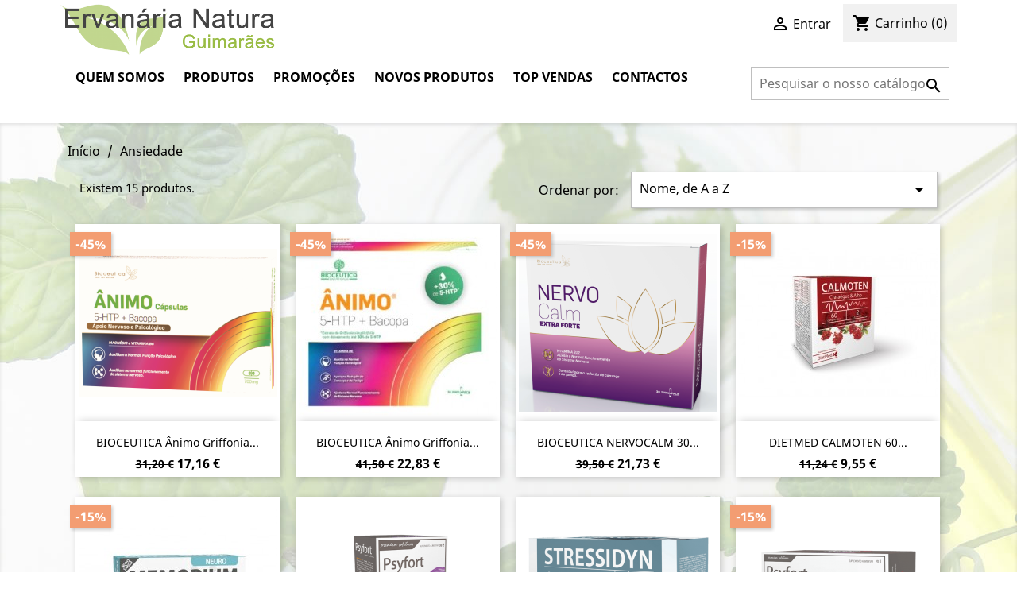

--- FILE ---
content_type: text/html; charset=utf-8
request_url: https://ervanarianatura.pt/loja/index.php?id_category=47&controller=category
body_size: 9412
content:
<!doctype html>
<html lang="pt">

  <head>
    
      
  <meta charset="utf-8">


  <meta http-equiv="x-ua-compatible" content="ie=edge">



  <title>Ansiedade</title>
  <meta name="description" content="">
  <meta name="keywords" content="">
        <link rel="canonical" href="https://ervanarianatura.pt/loja/index.php?id_category=47&amp;controller=category">
    
                  <link rel="alternate" href="https://ervanarianatura.pt/loja/index.php?id_category=47&amp;controller=category" hreflang="pt-pt">
        



  <meta name="viewport" content="width=device-width, initial-scale=1">



  <meta name="facebook-domain-verification" content="57kgs5d5cwa3nil4cznlqthv9jh1t8">



  <link rel="icon" type="image/vnd.microsoft.icon" href="/loja/img/favicon.ico?1533051867">
  <link rel="shortcut icon" type="image/x-icon" href="/loja/img/favicon.ico?1533051867">



    <link rel="stylesheet" href="https://ervanarianatura.pt/loja/themes/classic/assets/css/theme.css" type="text/css" media="all">
  <link rel="stylesheet" href="https://ervanarianatura.pt/loja/modules/blockreassurance/views/dist/front.css" type="text/css" media="all">
  <link rel="stylesheet" href="https://ervanarianatura.pt/loja/modules/ps_socialfollow/views/css/ps_socialfollow.css" type="text/css" media="all">
  <link rel="stylesheet" href="https://ervanarianatura.pt/loja/modules/paypal/views/css/paypal_fo.css" type="text/css" media="all">
  <link rel="stylesheet" href="https://ervanarianatura.pt/loja/modules/ps_facetedsearch/views/dist/front.css" type="text/css" media="all">
  <link rel="stylesheet" href="https://ervanarianatura.pt/loja/modules/ifthenpay/views/css/ifthenpayConfirmPage.css" type="text/css" media="all">
  <link rel="stylesheet" href="https://ervanarianatura.pt/loja/js/jquery/ui/themes/base/minified/jquery-ui.min.css" type="text/css" media="all">
  <link rel="stylesheet" href="https://ervanarianatura.pt/loja/js/jquery/ui/themes/base/minified/jquery.ui.theme.min.css" type="text/css" media="all">
  <link rel="stylesheet" href="https://ervanarianatura.pt/loja/modules/ps_imageslider/css/homeslider.css" type="text/css" media="all">
  <link rel="stylesheet" href="https://ervanarianatura.pt/loja/themes/classic/assets/css/custom.css" type="text/css" media="all">




  

  <script type="text/javascript">
        var prestashop = {"cart":{"products":[],"totals":{"total":{"type":"total","label":"Total","amount":0,"value":"0,00\u00a0\u20ac"},"total_including_tax":{"type":"total","label":"Total (com IVA)","amount":0,"value":"0,00\u00a0\u20ac"},"total_excluding_tax":{"type":"total","label":"Total (sem IVA)","amount":0,"value":"0,00\u00a0\u20ac"}},"subtotals":{"products":{"type":"products","label":"Subtotal","amount":0,"value":"0,00\u00a0\u20ac"},"discounts":null,"shipping":{"type":"shipping","label":"Envio","amount":0,"value":"Gr\u00e1tis"},"tax":{"type":"tax","label":"Impostos inclu\u00eddos","amount":0,"value":"0,00\u00a0\u20ac"}},"products_count":0,"summary_string":"0 artigos","vouchers":{"allowed":0,"added":[]},"discounts":[],"minimalPurchase":0,"minimalPurchaseRequired":""},"currency":{"name":"Euro","iso_code":"EUR","iso_code_num":"978","sign":"\u20ac"},"customer":{"lastname":null,"firstname":null,"email":null,"birthday":null,"newsletter":null,"newsletter_date_add":null,"optin":null,"website":null,"company":null,"siret":null,"ape":null,"is_logged":false,"gender":{"type":null,"name":null},"addresses":[]},"language":{"name":"Portugu\u00eas PT (Portuguese)","iso_code":"pt","locale":"pt-PT","language_code":"pt-pt","is_rtl":"0","date_format_lite":"Y-m-d","date_format_full":"Y-m-d H:i:s","id":2},"page":{"title":"","canonical":"https:\/\/ervanarianatura.pt\/loja\/index.php?id_category=47&controller=category","meta":{"title":"Ansiedade","description":"","keywords":"","robots":"index"},"page_name":"category","body_classes":{"lang-pt":true,"lang-rtl":false,"country-PT":true,"currency-EUR":true,"layout-left-column":true,"page-category":true,"tax-display-enabled":true,"category-id-47":true,"category-Ansiedade":true,"category-id-parent-2":true,"category-depth-level-2":true},"admin_notifications":[]},"shop":{"name":"Enervaria Natura Guimar\u00e3es","logo":"\/loja\/img\/enervaria-natura-logo-1533051867.jpg","stores_icon":"\/loja\/img\/logo_stores.png","favicon":"\/loja\/img\/favicon.ico"},"urls":{"base_url":"https:\/\/ervanarianatura.pt\/loja\/","current_url":"https:\/\/ervanarianatura.pt\/loja\/index.php?id_category=47&controller=category","shop_domain_url":"https:\/\/ervanarianatura.pt","img_ps_url":"https:\/\/ervanarianatura.pt\/loja\/img\/","img_cat_url":"https:\/\/ervanarianatura.pt\/loja\/img\/c\/","img_lang_url":"https:\/\/ervanarianatura.pt\/loja\/img\/l\/","img_prod_url":"https:\/\/ervanarianatura.pt\/loja\/img\/p\/","img_manu_url":"https:\/\/ervanarianatura.pt\/loja\/img\/m\/","img_sup_url":"https:\/\/ervanarianatura.pt\/loja\/img\/su\/","img_ship_url":"https:\/\/ervanarianatura.pt\/loja\/img\/s\/","img_store_url":"https:\/\/ervanarianatura.pt\/loja\/img\/st\/","img_col_url":"https:\/\/ervanarianatura.pt\/loja\/img\/co\/","img_url":"https:\/\/ervanarianatura.pt\/loja\/themes\/classic\/assets\/img\/","css_url":"https:\/\/ervanarianatura.pt\/loja\/themes\/classic\/assets\/css\/","js_url":"https:\/\/ervanarianatura.pt\/loja\/themes\/classic\/assets\/js\/","pic_url":"https:\/\/ervanarianatura.pt\/loja\/upload\/","pages":{"address":"https:\/\/ervanarianatura.pt\/loja\/index.php?controller=address","addresses":"https:\/\/ervanarianatura.pt\/loja\/index.php?controller=addresses","authentication":"https:\/\/ervanarianatura.pt\/loja\/index.php?controller=authentication","cart":"https:\/\/ervanarianatura.pt\/loja\/index.php?controller=cart","category":"https:\/\/ervanarianatura.pt\/loja\/index.php?controller=category","cms":"https:\/\/ervanarianatura.pt\/loja\/index.php?controller=cms","contact":"https:\/\/ervanarianatura.pt\/loja\/index.php?controller=contact","discount":"https:\/\/ervanarianatura.pt\/loja\/index.php?controller=discount","guest_tracking":"https:\/\/ervanarianatura.pt\/loja\/index.php?controller=guest-tracking","history":"https:\/\/ervanarianatura.pt\/loja\/index.php?controller=history","identity":"https:\/\/ervanarianatura.pt\/loja\/index.php?controller=identity","index":"https:\/\/ervanarianatura.pt\/loja\/index.php","my_account":"https:\/\/ervanarianatura.pt\/loja\/index.php?controller=my-account","order_confirmation":"https:\/\/ervanarianatura.pt\/loja\/index.php?controller=order-confirmation","order_detail":"https:\/\/ervanarianatura.pt\/loja\/index.php?controller=order-detail","order_follow":"https:\/\/ervanarianatura.pt\/loja\/index.php?controller=order-follow","order":"https:\/\/ervanarianatura.pt\/loja\/index.php?controller=order","order_return":"https:\/\/ervanarianatura.pt\/loja\/index.php?controller=order-return","order_slip":"https:\/\/ervanarianatura.pt\/loja\/index.php?controller=order-slip","pagenotfound":"https:\/\/ervanarianatura.pt\/loja\/index.php?controller=pagenotfound","password":"https:\/\/ervanarianatura.pt\/loja\/index.php?controller=password","pdf_invoice":"https:\/\/ervanarianatura.pt\/loja\/index.php?controller=pdf-invoice","pdf_order_return":"https:\/\/ervanarianatura.pt\/loja\/index.php?controller=pdf-order-return","pdf_order_slip":"https:\/\/ervanarianatura.pt\/loja\/index.php?controller=pdf-order-slip","prices_drop":"https:\/\/ervanarianatura.pt\/loja\/index.php?controller=prices-drop","product":"https:\/\/ervanarianatura.pt\/loja\/index.php?controller=product","search":"https:\/\/ervanarianatura.pt\/loja\/index.php?controller=search","sitemap":"https:\/\/ervanarianatura.pt\/loja\/index.php?controller=sitemap","stores":"https:\/\/ervanarianatura.pt\/loja\/index.php?controller=stores","supplier":"https:\/\/ervanarianatura.pt\/loja\/index.php?controller=supplier","register":"https:\/\/ervanarianatura.pt\/loja\/index.php?controller=authentication&create_account=1","order_login":"https:\/\/ervanarianatura.pt\/loja\/index.php?controller=order&login=1"},"alternative_langs":{"pt-pt":"https:\/\/ervanarianatura.pt\/loja\/index.php?id_category=47&controller=category"},"theme_assets":"\/loja\/themes\/classic\/assets\/","actions":{"logout":"https:\/\/ervanarianatura.pt\/loja\/index.php?mylogout="},"no_picture_image":{"bySize":{"small_default":{"url":"https:\/\/ervanarianatura.pt\/loja\/img\/p\/pt-default-small_default.jpg","width":98,"height":98},"cart_default":{"url":"https:\/\/ervanarianatura.pt\/loja\/img\/p\/pt-default-cart_default.jpg","width":125,"height":125},"home_default":{"url":"https:\/\/ervanarianatura.pt\/loja\/img\/p\/pt-default-home_default.jpg","width":250,"height":250},"medium_default":{"url":"https:\/\/ervanarianatura.pt\/loja\/img\/p\/pt-default-medium_default.jpg","width":452,"height":452},"large_default":{"url":"https:\/\/ervanarianatura.pt\/loja\/img\/p\/pt-default-large_default.jpg","width":800,"height":800}},"small":{"url":"https:\/\/ervanarianatura.pt\/loja\/img\/p\/pt-default-small_default.jpg","width":98,"height":98},"medium":{"url":"https:\/\/ervanarianatura.pt\/loja\/img\/p\/pt-default-home_default.jpg","width":250,"height":250},"large":{"url":"https:\/\/ervanarianatura.pt\/loja\/img\/p\/pt-default-large_default.jpg","width":800,"height":800},"legend":""}},"configuration":{"display_taxes_label":true,"is_catalog":false,"show_prices":true,"opt_in":{"partner":true},"quantity_discount":{"type":"discount","label":"Desconto"},"voucher_enabled":0,"return_enabled":0},"field_required":[],"breadcrumb":{"links":[{"title":"In\u00edcio","url":"https:\/\/ervanarianatura.pt\/loja\/index.php"},{"title":"Ansiedade","url":"https:\/\/ervanarianatura.pt\/loja\/index.php?id_category=47&controller=category"}],"count":2},"link":{"protocol_link":"https:\/\/","protocol_content":"https:\/\/"},"time":1768764122,"static_token":"5bb3a01bde565eab775bbe29bfed91ad","token":"3d434e091dd9720c9f0eb40270805fd4"};
        var psr_icon_color = "#F19D76";
      </script>



  




    
  </head>

  <body id="category" class="lang-pt country-pt currency-eur layout-left-column page-category tax-display-enabled category-id-47 category-ansiedade category-id-parent-2 category-depth-level-2">

    
      
    

    <main>
      
              

      <header id="header">
        
          
  <div class="header-banner">
    
  </div>



  <nav class="header-nav">
    <div class="container">
      <div class="row">
        <div class="hidden-sm-down">
          <div class="col-md-3 col-xs-12" style="padding:5px;">
                            <a href="https://ervanarianatura.pt/loja/">
                  <img class="logo img-responsive" src="/loja/img/enervaria-natura-logo-1533051867.jpg" alt="Enervaria Natura Guimarães">
                </a>
                      </div> 
          <div class="col-md-9 right-nav" style="padding:5px;">
              <div id="_desktop_user_info">
  <div class="user-info">
          <a
        href="https://ervanarianatura.pt/loja/index.php?controller=my-account"
        title="Inicie sessão na sua conta de cliente"
        rel="nofollow"
      >
        <i class="material-icons">&#xE7FF;</i>
        <span class="hidden-sm-down">Entrar</span>
      </a>
      </div>
</div>
<div id="_desktop_cart">
  <div class="blockcart cart-preview inactive" data-refresh-url="//ervanarianatura.pt/loja/index.php?fc=module&amp;module=ps_shoppingcart&amp;controller=ajax">
    <div class="header">
              <i class="material-icons shopping-cart">shopping_cart</i>
        <span class="hidden-sm-down">Carrinho</span>
        <span class="cart-products-count">(0)</span>
          </div>
  </div>
</div>

          </div>
        </div>
        <div class="hidden-md-up text-sm-center mobile">
          <div class="float-xs-left" id="menu-icon">
            <i class="material-icons d-inline">&#xE5D2;</i>
          </div> 
          <div class="float-xs-right" id="_mobile_cart"></div>
          <div class="float-xs-right" id="_mobile_user_info"></div>
          <div class="top-logo" id="_mobile_logo"></div>
          <div class="clearfix"></div>
        </div>
      </div>
    </div>
  </nav>



  <div class="header-top">
    <div class="container">
       <div class="row">
        <!--<div class="col-md-2 hidden-sm-down" id="_desktop_logo">
        </div> -->
        <div class="col-md-12 col-sm-12 position-static">
          

<div class="menu js-top-menu position-static hidden-sm-down" id="_desktop_top_menu">
    
          <ul class="top-menu" id="top-menu" data-depth="0">
                    <li class="cms-page" id="cms-page-4">
                          <a
                class="dropdown-item"
                href="https://ervanarianatura.pt/loja/index.php?id_cms=4&amp;controller=cms" data-depth="0"
                              >
                                Quem Somos
              </a>
                          </li>
                    <li class="category" id="category-2">
                          <a
                class="dropdown-item"
                href="https://ervanarianatura.pt/loja/index.php" data-depth="0"
                              >
                                                                      <span class="float-xs-right hidden-md-up">
                    <span data-target="#top_sub_menu_71422" data-toggle="collapse" class="navbar-toggler collapse-icons">
                      <i class="material-icons add">&#xE313;</i>
                      <i class="material-icons remove">&#xE316;</i>
                    </span>
                  </span>
                                Produtos
              </a>
                            <div  class="popover sub-menu js-sub-menu collapse" id="top_sub_menu_71422">
                
          <ul class="top-menu"  data-depth="1">
                    <li class="category" id="category-46">
                          <a
                class="dropdown-item dropdown-submenu"
                href="https://ervanarianatura.pt/loja/index.php?id_category=46&amp;controller=category" data-depth="1"
                              >
                                Ácido Urico
              </a>
                          </li>
                    <li class="category" id="category-10">
                          <a
                class="dropdown-item dropdown-submenu"
                href="https://ervanarianatura.pt/loja/index.php?id_category=10&amp;controller=category" data-depth="1"
                              >
                                Alergias
              </a>
                          </li>
                    <li class="category" id="category-31">
                          <a
                class="dropdown-item dropdown-submenu"
                href="https://ervanarianatura.pt/loja/index.php?id_category=31&amp;controller=category" data-depth="1"
                              >
                                Anemia
              </a>
                          </li>
                    <li class="category current " id="category-47">
                          <a
                class="dropdown-item dropdown-submenu"
                href="https://ervanarianatura.pt/loja/index.php?id_category=47&amp;controller=category" data-depth="1"
                              >
                                Ansiedade
              </a>
                          </li>
                    <li class="category" id="category-21">
                          <a
                class="dropdown-item dropdown-submenu"
                href="https://ervanarianatura.pt/loja/index.php?id_category=21&amp;controller=category" data-depth="1"
                              >
                                Anti-Envelhecimento
              </a>
                          </li>
                    <li class="category" id="category-34">
                          <a
                class="dropdown-item dropdown-submenu"
                href="https://ervanarianatura.pt/loja/index.php?id_category=34&amp;controller=category" data-depth="1"
                              >
                                Cabelo, Pele e Unhas
              </a>
                          </li>
                    <li class="category" id="category-42">
                          <a
                class="dropdown-item dropdown-submenu"
                href="https://ervanarianatura.pt/loja/index.php?id_category=42&amp;controller=category" data-depth="1"
                              >
                                Celulite
              </a>
                          </li>
                    <li class="category" id="category-20">
                          <a
                class="dropdown-item dropdown-submenu"
                href="https://ervanarianatura.pt/loja/index.php?id_category=20&amp;controller=category" data-depth="1"
                              >
                                Colesterol e Triglicéridos
              </a>
                          </li>
                    <li class="category" id="category-43">
                          <a
                class="dropdown-item dropdown-submenu"
                href="https://ervanarianatura.pt/loja/index.php?id_category=43&amp;controller=category" data-depth="1"
                              >
                                Corta Apetite
              </a>
                          </li>
                    <li class="category" id="category-61">
                          <a
                class="dropdown-item dropdown-submenu"
                href="https://ervanarianatura.pt/loja/index.php?id_category=61&amp;controller=category" data-depth="1"
                              >
                                Colorantes Capilares
              </a>
                          </li>
                    <li class="category" id="category-11">
                          <a
                class="dropdown-item dropdown-submenu"
                href="https://ervanarianatura.pt/loja/index.php?id_category=11&amp;controller=category" data-depth="1"
                              >
                                Cosmética
              </a>
                          </li>
                    <li class="category" id="category-40">
                          <a
                class="dropdown-item dropdown-submenu"
                href="https://ervanarianatura.pt/loja/index.php?id_category=40&amp;controller=category" data-depth="1"
                              >
                                Detox
              </a>
                          </li>
                    <li class="category" id="category-12">
                          <a
                class="dropdown-item dropdown-submenu"
                href="https://ervanarianatura.pt/loja/index.php?id_category=12&amp;controller=category" data-depth="1"
                              >
                                Diabetes
              </a>
                          </li>
                    <li class="category" id="category-41">
                          <a
                class="dropdown-item dropdown-submenu"
                href="https://ervanarianatura.pt/loja/index.php?id_category=41&amp;controller=category" data-depth="1"
                              >
                                Drenantes
              </a>
                          </li>
                    <li class="category" id="category-39">
                          <a
                class="dropdown-item dropdown-submenu"
                href="https://ervanarianatura.pt/loja/index.php?id_category=39&amp;controller=category" data-depth="1"
                              >
                                Emagrecimento
              </a>
                          </li>
                    <li class="category" id="category-13">
                          <a
                class="dropdown-item dropdown-submenu"
                href="https://ervanarianatura.pt/loja/index.php?id_category=13&amp;controller=category" data-depth="1"
                              >
                                Figado e Visicula
              </a>
                          </li>
                    <li class="category" id="category-52">
                          <a
                class="dropdown-item dropdown-submenu"
                href="https://ervanarianatura.pt/loja/index.php?id_category=52&amp;controller=category" data-depth="1"
                              >
                                Gel e Pomadas
              </a>
                          </li>
                    <li class="category" id="category-14">
                          <a
                class="dropdown-item dropdown-submenu"
                href="https://ervanarianatura.pt/loja/index.php?id_category=14&amp;controller=category" data-depth="1"
                              >
                                Gripes e constipações
              </a>
                          </li>
                    <li class="category" id="category-27">
                          <a
                class="dropdown-item dropdown-submenu"
                href="https://ervanarianatura.pt/loja/index.php?id_category=27&amp;controller=category" data-depth="1"
                              >
                                Hemorróidas
              </a>
                          </li>
                    <li class="category" id="category-29">
                          <a
                class="dropdown-item dropdown-submenu"
                href="https://ervanarianatura.pt/loja/index.php?id_category=29&amp;controller=category" data-depth="1"
                              >
                                Homem
              </a>
                          </li>
                    <li class="category" id="category-45">
                          <a
                class="dropdown-item dropdown-submenu"
                href="https://ervanarianatura.pt/loja/index.php?id_category=45&amp;controller=category" data-depth="1"
                              >
                                Homeopáticos
              </a>
                          </li>
                    <li class="category" id="category-22">
                          <a
                class="dropdown-item dropdown-submenu"
                href="https://ervanarianatura.pt/loja/index.php?id_category=22&amp;controller=category" data-depth="1"
                              >
                                Infantil
              </a>
                          </li>
                    <li class="category" id="category-50">
                          <a
                class="dropdown-item dropdown-submenu"
                href="https://ervanarianatura.pt/loja/index.php?id_category=50&amp;controller=category" data-depth="1"
                              >
                                Intolerâncias
              </a>
                          </li>
                    <li class="category" id="category-32">
                          <a
                class="dropdown-item dropdown-submenu"
                href="https://ervanarianatura.pt/loja/index.php?id_category=32&amp;controller=category" data-depth="1"
                              >
                                Má Circulação
              </a>
                          </li>
                    <li class="category" id="category-24">
                          <a
                class="dropdown-item dropdown-submenu"
                href="https://ervanarianatura.pt/loja/index.php?id_category=24&amp;controller=category" data-depth="1"
                              >
                                Memória e Fadiga
              </a>
                          </li>
                    <li class="category" id="category-26">
                          <a
                class="dropdown-item dropdown-submenu"
                href="https://ervanarianatura.pt/loja/index.php?id_category=26&amp;controller=category" data-depth="1"
                              >
                                Menopausa
              </a>
                          </li>
                    <li class="category" id="category-23">
                          <a
                class="dropdown-item dropdown-submenu"
                href="https://ervanarianatura.pt/loja/index.php?id_category=23&amp;controller=category" data-depth="1"
                              >
                                Minerais
              </a>
                          </li>
                    <li class="category" id="category-25">
                          <a
                class="dropdown-item dropdown-submenu"
                href="https://ervanarianatura.pt/loja/index.php?id_category=25&amp;controller=category" data-depth="1"
                              >
                                Mulher
              </a>
                          </li>
                    <li class="category" id="category-48">
                          <a
                class="dropdown-item dropdown-submenu"
                href="https://ervanarianatura.pt/loja/index.php?id_category=48&amp;controller=category" data-depth="1"
                              >
                                Músculos
              </a>
                          </li>
                    <li class="category" id="category-28">
                          <a
                class="dropdown-item dropdown-submenu"
                href="https://ervanarianatura.pt/loja/index.php?id_category=28&amp;controller=category" data-depth="1"
                              >
                                Oleos Essenciais
              </a>
                          </li>
                    <li class="category" id="category-15">
                          <a
                class="dropdown-item dropdown-submenu"
                href="https://ervanarianatura.pt/loja/index.php?id_category=15&amp;controller=category" data-depth="1"
                              >
                                Ossos e articulações
              </a>
                          </li>
                    <li class="category" id="category-62">
                          <a
                class="dropdown-item dropdown-submenu"
                href="https://ervanarianatura.pt/loja/index.php?id_category=62&amp;controller=category" data-depth="1"
                              >
                                OZONOTERAPIA
              </a>
                          </li>
                    <li class="category" id="category-44">
                          <a
                class="dropdown-item dropdown-submenu"
                href="https://ervanarianatura.pt/loja/index.php?id_category=44&amp;controller=category" data-depth="1"
                              >
                                Plantas Medicinais
              </a>
                          </li>
                    <li class="category" id="category-49">
                          <a
                class="dropdown-item dropdown-submenu"
                href="https://ervanarianatura.pt/loja/index.php?id_category=49&amp;controller=category" data-depth="1"
                              >
                                Pressão Arterial
              </a>
                          </li>
                    <li class="category" id="category-38">
                          <a
                class="dropdown-item dropdown-submenu"
                href="https://ervanarianatura.pt/loja/index.php?id_category=38&amp;controller=category" data-depth="1"
                              >
                                Prisão de Ventre
              </a>
                          </li>
                    <li class="category" id="category-30">
                          <a
                class="dropdown-item dropdown-submenu"
                href="https://ervanarianatura.pt/loja/index.php?id_category=30&amp;controller=category" data-depth="1"
                              >
                                Probióticos
              </a>
                          </li>
                    <li class="category" id="category-16">
                          <a
                class="dropdown-item dropdown-submenu"
                href="https://ervanarianatura.pt/loja/index.php?id_category=16&amp;controller=category" data-depth="1"
                              >
                                Prostata
              </a>
                          </li>
                    <li class="category" id="category-17">
                          <a
                class="dropdown-item dropdown-submenu"
                href="https://ervanarianatura.pt/loja/index.php?id_category=17&amp;controller=category" data-depth="1"
                              >
                                Sistema Cardiovascular
              </a>
                          </li>
                    <li class="category" id="category-18">
                          <a
                class="dropdown-item dropdown-submenu"
                href="https://ervanarianatura.pt/loja/index.php?id_category=18&amp;controller=category" data-depth="1"
                              >
                                Sistema Digestivo
              </a>
                          </li>
                    <li class="category" id="category-35">
                          <a
                class="dropdown-item dropdown-submenu"
                href="https://ervanarianatura.pt/loja/index.php?id_category=35&amp;controller=category" data-depth="1"
                              >
                                Sistema Imunitário
              </a>
                          </li>
                    <li class="category" id="category-37">
                          <a
                class="dropdown-item dropdown-submenu"
                href="https://ervanarianatura.pt/loja/index.php?id_category=37&amp;controller=category" data-depth="1"
                              >
                                Sistema Nervoso
              </a>
                          </li>
                    <li class="category" id="category-33">
                          <a
                class="dropdown-item dropdown-submenu"
                href="https://ervanarianatura.pt/loja/index.php?id_category=33&amp;controller=category" data-depth="1"
                              >
                                Sistema Renal e Urinário
              </a>
                          </li>
                    <li class="category" id="category-53">
                          <a
                class="dropdown-item dropdown-submenu"
                href="https://ervanarianatura.pt/loja/index.php?id_category=53&amp;controller=category" data-depth="1"
                              >
                                Sistema Respiratório
              </a>
                          </li>
                    <li class="category" id="category-51">
                          <a
                class="dropdown-item dropdown-submenu"
                href="https://ervanarianatura.pt/loja/index.php?id_category=51&amp;controller=category" data-depth="1"
                              >
                                Tosse
              </a>
                          </li>
                    <li class="category" id="category-60">
                          <a
                class="dropdown-item dropdown-submenu"
                href="https://ervanarianatura.pt/loja/index.php?id_category=60&amp;controller=category" data-depth="1"
                              >
                                Vícios
              </a>
                          </li>
                    <li class="category" id="category-55">
                          <a
                class="dropdown-item dropdown-submenu"
                href="https://ervanarianatura.pt/loja/index.php?id_category=55&amp;controller=category" data-depth="1"
                              >
                                VISÃO
              </a>
                          </li>
                    <li class="category" id="category-19">
                          <a
                class="dropdown-item dropdown-submenu"
                href="https://ervanarianatura.pt/loja/index.php?id_category=19&amp;controller=category" data-depth="1"
                              >
                                Vitaminas
              </a>
                          </li>
                    <li class="category" id="category-63">
                          <a
                class="dropdown-item dropdown-submenu"
                href="https://ervanarianatura.pt/loja/index.php?id_category=63&amp;controller=category" data-depth="1"
                              >
                                COLLAFORCE
              </a>
                          </li>
                    <li class="category" id="category-64">
                          <a
                class="dropdown-item dropdown-submenu"
                href="https://ervanarianatura.pt/loja/index.php?id_category=64&amp;controller=category" data-depth="1"
                              >
                                CARTILOGEN
              </a>
                          </li>
                    <li class="category" id="category-65">
                          <a
                class="dropdown-item dropdown-submenu"
                href="https://ervanarianatura.pt/loja/index.php?id_category=65&amp;controller=category" data-depth="1"
                              >
                                CYNASINE
              </a>
                          </li>
                    <li class="category" id="category-66">
                          <a
                class="dropdown-item dropdown-submenu"
                href="https://ervanarianatura.pt/loja/index.php?id_category=66&amp;controller=category" data-depth="1"
                              >
                                EXCELENT
              </a>
                          </li>
                    <li class="category" id="category-67">
                          <a
                class="dropdown-item dropdown-submenu"
                href="https://ervanarianatura.pt/loja/index.php?id_category=67&amp;controller=category" data-depth="1"
                              >
                                MEMORIUM
              </a>
                          </li>
                    <li class="category" id="category-68">
                          <a
                class="dropdown-item dropdown-submenu"
                href="https://ervanarianatura.pt/loja/index.php?id_category=68&amp;controller=category" data-depth="1"
                              >
                                CEREBRUM
              </a>
                          </li>
                    <li class="category" id="category-69">
                          <a
                class="dropdown-item dropdown-submenu"
                href="https://ervanarianatura.pt/loja/index.php?id_category=69&amp;controller=category" data-depth="1"
                              >
                                ADELGASLIM
              </a>
                          </li>
                    <li class="category" id="category-70">
                          <a
                class="dropdown-item dropdown-submenu"
                href="https://ervanarianatura.pt/loja/index.php?id_category=70&amp;controller=category" data-depth="1"
                              >
                                DRENALIGHT
              </a>
                          </li>
              </ul>
    
              </div>
                          </li>
                    <li class="link" id="lnk-promocoes">
                          <a
                class="dropdown-item"
                href="https://ervanarianatura.pt/loja/index.php?controller=prices-drop" data-depth="0"
                              >
                                Promoções
              </a>
                          </li>
                    <li class="link" id="lnk-novos-produtos">
                          <a
                class="dropdown-item"
                href="https://ervanarianatura.pt/loja/index.php?controller=new-products" data-depth="0"
                              >
                                Novos Produtos
              </a>
                          </li>
                    <li class="link" id="lnk-top-vendas">
                          <a
                class="dropdown-item"
                href="https://ervanarianatura.pt/loja/index.php?controller=best-sales" data-depth="0"
                              >
                                Top Vendas
              </a>
                          </li>
                    <li class="link" id="lnk-contactos">
                          <a
                class="dropdown-item"
                href="https://ervanarianatura.pt/loja/index.php?controller=contact" data-depth="0"
                              >
                                Contactos
              </a>
                          </li>
              </ul>
    
    <div class="clearfix"></div>
</div>
<!-- Block search module TOP -->
<div id="search_widget" class="search-widget" data-search-controller-url="//ervanarianatura.pt/loja/index.php?controller=search">
	<form method="get" action="//ervanarianatura.pt/loja/index.php?controller=search">
		<input type="hidden" name="controller" value="search">
		<input type="text" name="s" value="" placeholder="Pesquisar o nosso catálogo" aria-label="Pesquisar">
		<button type="submit">
			<i class="material-icons search">&#xE8B6;</i>
      <span class="hidden-xl-down">Pesquisar</span>
		</button>
	</form>
</div>
<!-- /Block search module TOP -->

          <div class="clearfix"></div>
        </div>
      </div>
      <div id="mobile_top_menu_wrapper" class="row hidden-md-up" style="display:none;">
        <div class="js-top-menu mobile" id="_mobile_top_menu"></div>
        <div class="js-top-menu-bottom">
          <div id="_mobile_currency_selector"></div>
          <div id="_mobile_language_selector"></div>
          <div id="_mobile_contact_link"></div>
        </div>
      </div>
    </div>
  </div>
  

        
      </header>

      
        
<aside id="notifications">
  <div class="container">
    
    
    
      </div>
</aside>
      

      <section id="wrapper">
        
        <div class="container">
          
            <nav data-depth="2" class="breadcrumb hidden-sm-down">
  <ol itemscope itemtype="http://schema.org/BreadcrumbList">
    
              
          <li itemprop="itemListElement" itemscope itemtype="http://schema.org/ListItem">
            <a itemprop="item" href="https://ervanarianatura.pt/loja/index.php">
              <span itemprop="name">Início</span>
            </a>
            <meta itemprop="position" content="1">
          </li>
        
              
          <li itemprop="itemListElement" itemscope itemtype="http://schema.org/ListItem">
            <a itemprop="item" href="https://ervanarianatura.pt/loja/index.php?id_category=47&amp;controller=category">
              <span itemprop="name">Ansiedade</span>
            </a>
            <meta itemprop="position" content="2">
          </li>
        
          
  </ol>
</nav>
          

          
           <!-- <div id="left-column" class="col-xs-12 col-sm-4 col-md-3">
                              <div id="search_filters_wrapper" class="hidden-sm-down">
  <div id="search_filter_controls" class="hidden-md-up">
      <span id="_mobile_search_filters_clear_all"></span>
      <button class="btn btn-secondary ok">
        <i class="material-icons rtl-no-flip">&#xE876;</i>
        OK
      </button>
  </div>
  
</div>

                          </div> -->
          

          
  <div id="content-wrapper" class="left-column col-xs-12 col-sm-12 col-md-12">
    
    
  <section id="main">

    
    <div class="text-xs-center hidden-md-up">
    </div>


    <section id="products">
      
        <div id="">
          
            <div id="js-product-list-top" class="row products-selection">
  <div class="col-md-6 hidden-sm-down total-products">
          <p>Existem 15 produtos.</p>
      </div>
  <div class="col-md-6">
    <div class="row sort-by-row">

      
        <span class="col-sm-3 col-md-3 hidden-sm-down sort-by">Ordenar por:</span>
<div class="col-sm-12 col-xs-12 col-md-9 products-sort-order dropdown">
  <button
    class="btn-unstyle select-title"
    rel="nofollow"
    data-toggle="dropdown"
    aria-haspopup="true"
    aria-expanded="false">
    Nome, de A a Z    <i class="material-icons float-xs-right">&#xE5C5;</i>
  </button>
  <div class="dropdown-menu">
          <a
        rel="nofollow"
        href="https://ervanarianatura.pt/loja/index.php?controller=category&amp;id_category=47&amp;order=product.sales.desc"
        class="select-list js-search-link"
      >
        Best sellers
      </a>
          <a
        rel="nofollow"
        href="https://ervanarianatura.pt/loja/index.php?controller=category&amp;id_category=47&amp;order=product.position.asc"
        class="select-list js-search-link"
      >
        Relevância
      </a>
          <a
        rel="nofollow"
        href="https://ervanarianatura.pt/loja/index.php?controller=category&amp;id_category=47&amp;order=product.name.asc"
        class="select-list current js-search-link"
      >
        Nome, de A a Z
      </a>
          <a
        rel="nofollow"
        href="https://ervanarianatura.pt/loja/index.php?controller=category&amp;id_category=47&amp;order=product.name.desc"
        class="select-list js-search-link"
      >
        Nome, de Z a A
      </a>
          <a
        rel="nofollow"
        href="https://ervanarianatura.pt/loja/index.php?controller=category&amp;id_category=47&amp;order=product.price.asc"
        class="select-list js-search-link"
      >
        Preço, do mais baixo ao mais alto
      </a>
          <a
        rel="nofollow"
        href="https://ervanarianatura.pt/loja/index.php?controller=category&amp;id_category=47&amp;order=product.price.desc"
        class="select-list js-search-link"
      >
        Preço, do mais alto ao mais baixo
      </a>
      </div>
</div>
      

          </div>
  </div>
  <div class="col-sm-12 hidden-md-up text-sm-center showing">
    Mostrando 1-12 de um total de 15 artigo(s)
  </div>
</div>
          
        </div>

        
       <!-- <div id="" class="hidden-sm-down">
            <section id="js-active-search-filters" class="hide">
  
    <p class="h6 hidden-xs-up">Filtros ativos</p>
  

  </section>

          </div> -->
        

        <div id="">
          
            <div id="js-product-list">
  <div class="products row">
          
        
  <article class="product-miniature js-product-miniature" data-id-product="422" data-id-product-attribute="0" itemscope itemtype="http://schema.org/Product">
    <div class="thumbnail-container">
      
                  <a href="https://ervanarianatura.pt/loja/index.php?id_product=422&amp;id_product_attribute=0&amp;rewrite=animo-5-htp-bacopa-60-capsulas&amp;controller=product" class="thumbnail product-thumbnail">
            <img
              src = "https://ervanarianatura.pt/loja/img/p/4/3/0/430-home_default.jpg"
              alt = "BIOCEUTICA Ânimo Griffonia..."
              data-full-size-image-url = "https://ervanarianatura.pt/loja/img/p/4/3/0/430-large_default.jpg"
            >
          </a>
              

      <div class="product-description">
        
                      <h2 class="h3 product-title" itemprop="name"><a href="https://ervanarianatura.pt/loja/index.php?id_product=422&amp;id_product_attribute=0&amp;rewrite=animo-5-htp-bacopa-60-capsulas&amp;controller=product">BIOCEUTICA Ânimo Griffonia...</a></h2>
                  

        
                      <div class="product-price-and-shipping">
                              

                <span class="sr-only">Preço normal</span>
                <span class="regular-price">31,20 €</span>
                                  <span class="discount-percentage discount-product">-45%</span>
                              
              

              <span class="sr-only">Preço</span>
              <span itemprop="price" class="price">17,16 €</span>

              

              
            </div>
                  

        
          
        
      </div>

      
        <ul class="product-flags">
                      <li class="product-flag discount">Preço reduzido</li>
                  </ul>
      

      <div class="highlighted-informations no-variants hidden-sm-down">
        
          <a class="quick-view" href="#" data-link-action="quickview">
            <i class="material-icons search">&#xE8B6;</i> Vista rápida
          </a>
        

        
                  
      </div>

    </div>
  </article>

      
          
        
  <article class="product-miniature js-product-miniature" data-id-product="383" data-id-product-attribute="0" itemscope itemtype="http://schema.org/Product">
    <div class="thumbnail-container">
      
                  <a href="https://ervanarianatura.pt/loja/index.php?id_product=383&amp;id_product_attribute=0&amp;rewrite=animo-5-htp-bacopa&amp;controller=product" class="thumbnail product-thumbnail">
            <img
              src = "https://ervanarianatura.pt/loja/img/p/7/5/0/750-home_default.jpg"
              alt = "BIOCEUTICA Ânimo Griffonia..."
              data-full-size-image-url = "https://ervanarianatura.pt/loja/img/p/7/5/0/750-large_default.jpg"
            >
          </a>
              

      <div class="product-description">
        
                      <h2 class="h3 product-title" itemprop="name"><a href="https://ervanarianatura.pt/loja/index.php?id_product=383&amp;id_product_attribute=0&amp;rewrite=animo-5-htp-bacopa&amp;controller=product">BIOCEUTICA Ânimo Griffonia...</a></h2>
                  

        
                      <div class="product-price-and-shipping">
                              

                <span class="sr-only">Preço normal</span>
                <span class="regular-price">41,50 €</span>
                                  <span class="discount-percentage discount-product">-45%</span>
                              
              

              <span class="sr-only">Preço</span>
              <span itemprop="price" class="price">22,83 €</span>

              

              
            </div>
                  

        
          
        
      </div>

      
        <ul class="product-flags">
                      <li class="product-flag discount">Preço reduzido</li>
                  </ul>
      

      <div class="highlighted-informations no-variants hidden-sm-down">
        
          <a class="quick-view" href="#" data-link-action="quickview">
            <i class="material-icons search">&#xE8B6;</i> Vista rápida
          </a>
        

        
                  
      </div>

    </div>
  </article>

      
          
        
  <article class="product-miniature js-product-miniature" data-id-product="52" data-id-product-attribute="0" itemscope itemtype="http://schema.org/Product">
    <div class="thumbnail-container">
      
                  <a href="https://ervanarianatura.pt/loja/index.php?id_product=52&amp;id_product_attribute=0&amp;rewrite=nervocalm-ampolas&amp;controller=product" class="thumbnail product-thumbnail">
            <img
              src = "https://ervanarianatura.pt/loja/img/p/4/5/45-home_default.jpg"
              alt = "BIOCEUTICA NERVOCALM  30..."
              data-full-size-image-url = "https://ervanarianatura.pt/loja/img/p/4/5/45-large_default.jpg"
            >
          </a>
              

      <div class="product-description">
        
                      <h2 class="h3 product-title" itemprop="name"><a href="https://ervanarianatura.pt/loja/index.php?id_product=52&amp;id_product_attribute=0&amp;rewrite=nervocalm-ampolas&amp;controller=product">BIOCEUTICA NERVOCALM  30...</a></h2>
                  

        
                      <div class="product-price-and-shipping">
                              

                <span class="sr-only">Preço normal</span>
                <span class="regular-price">39,50 €</span>
                                  <span class="discount-percentage discount-product">-45%</span>
                              
              

              <span class="sr-only">Preço</span>
              <span itemprop="price" class="price">21,73 €</span>

              

              
            </div>
                  

        
          
        
      </div>

      
        <ul class="product-flags">
                      <li class="product-flag discount">Preço reduzido</li>
                  </ul>
      

      <div class="highlighted-informations no-variants hidden-sm-down">
        
          <a class="quick-view" href="#" data-link-action="quickview">
            <i class="material-icons search">&#xE8B6;</i> Vista rápida
          </a>
        

        
                  
      </div>

    </div>
  </article>

      
          
        
  <article class="product-miniature js-product-miniature" data-id-product="128" data-id-product-attribute="0" itemscope itemtype="http://schema.org/Product">
    <div class="thumbnail-container">
      
                  <a href="https://ervanarianatura.pt/loja/index.php?id_product=128&amp;id_product_attribute=0&amp;rewrite=calmoten-&amp;controller=product" class="thumbnail product-thumbnail">
            <img
              src = "https://ervanarianatura.pt/loja/img/p/1/1/8/118-home_default.jpg"
              alt = "DIETMED  CALMOTEN 60..."
              data-full-size-image-url = "https://ervanarianatura.pt/loja/img/p/1/1/8/118-large_default.jpg"
            >
          </a>
              

      <div class="product-description">
        
                      <h2 class="h3 product-title" itemprop="name"><a href="https://ervanarianatura.pt/loja/index.php?id_product=128&amp;id_product_attribute=0&amp;rewrite=calmoten-&amp;controller=product">DIETMED  CALMOTEN 60...</a></h2>
                  

        
                      <div class="product-price-and-shipping">
                              

                <span class="sr-only">Preço normal</span>
                <span class="regular-price">11,24 €</span>
                                  <span class="discount-percentage discount-product">-15%</span>
                              
              

              <span class="sr-only">Preço</span>
              <span itemprop="price" class="price">9,55 €</span>

              

              
            </div>
                  

        
          
        
      </div>

      
        <ul class="product-flags">
                      <li class="product-flag discount">Preço reduzido</li>
                  </ul>
      

      <div class="highlighted-informations no-variants hidden-sm-down">
        
          <a class="quick-view" href="#" data-link-action="quickview">
            <i class="material-icons search">&#xE8B6;</i> Vista rápida
          </a>
        

        
                  
      </div>

    </div>
  </article>

      
          
        
  <article class="product-miniature js-product-miniature" data-id-product="239" data-id-product-attribute="0" itemscope itemtype="http://schema.org/Product">
    <div class="thumbnail-container">
      
                  <a href="https://ervanarianatura.pt/loja/index.php?id_product=239&amp;id_product_attribute=0&amp;rewrite=memorium-neuro&amp;controller=product" class="thumbnail product-thumbnail">
            <img
              src = "https://ervanarianatura.pt/loja/img/p/5/7/5/575-home_default.jpg"
              alt = "DIETMED  MEMORIUM NEURO  30..."
              data-full-size-image-url = "https://ervanarianatura.pt/loja/img/p/5/7/5/575-large_default.jpg"
            >
          </a>
              

      <div class="product-description">
        
                      <h2 class="h3 product-title" itemprop="name"><a href="https://ervanarianatura.pt/loja/index.php?id_product=239&amp;id_product_attribute=0&amp;rewrite=memorium-neuro&amp;controller=product">DIETMED  MEMORIUM NEURO  30...</a></h2>
                  

        
                      <div class="product-price-and-shipping">
                              

                <span class="sr-only">Preço normal</span>
                <span class="regular-price">34,89 €</span>
                                  <span class="discount-percentage discount-product">-15%</span>
                              
              

              <span class="sr-only">Preço</span>
              <span itemprop="price" class="price">29,66 €</span>

              

              
            </div>
                  

        
          
        
      </div>

      
        <ul class="product-flags">
                      <li class="product-flag discount">Preço reduzido</li>
                  </ul>
      

      <div class="highlighted-informations no-variants hidden-sm-down">
        
          <a class="quick-view" href="#" data-link-action="quickview">
            <i class="material-icons search">&#xE8B6;</i> Vista rápida
          </a>
        

        
                  
      </div>

    </div>
  </article>

      
          
        
  <article class="product-miniature js-product-miniature" data-id-product="65" data-id-product-attribute="0" itemscope itemtype="http://schema.org/Product">
    <div class="thumbnail-container">
      
                  <a href="https://ervanarianatura.pt/loja/index.php?id_product=65&amp;id_product_attribute=0&amp;rewrite=psyfort-&amp;controller=product" class="thumbnail product-thumbnail">
            <img
              src = "https://ervanarianatura.pt/loja/img/p/5/4/6/546-home_default.jpg"
              alt = "DIETMED  PSYFORT  30 cápsulas"
              data-full-size-image-url = "https://ervanarianatura.pt/loja/img/p/5/4/6/546-large_default.jpg"
            >
          </a>
              

      <div class="product-description">
        
                      <h2 class="h3 product-title" itemprop="name"><a href="https://ervanarianatura.pt/loja/index.php?id_product=65&amp;id_product_attribute=0&amp;rewrite=psyfort-&amp;controller=product">DIETMED  PSYFORT  30 cápsulas</a></h2>
                  

        
                      <div class="product-price-and-shipping">
              
              

              <span class="sr-only">Preço</span>
              <span itemprop="price" class="price">25,26 €</span>

              

              
            </div>
                  

        
          
        
      </div>

      
        <ul class="product-flags">
                  </ul>
      

      <div class="highlighted-informations no-variants hidden-sm-down">
        
          <a class="quick-view" href="#" data-link-action="quickview">
            <i class="material-icons search">&#xE8B6;</i> Vista rápida
          </a>
        

        
                  
      </div>

    </div>
  </article>

      
          
        
  <article class="product-miniature js-product-miniature" data-id-product="528" data-id-product-attribute="0" itemscope itemtype="http://schema.org/Product">
    <div class="thumbnail-container">
      
                  <a href="https://ervanarianatura.pt/loja/index.php?id_product=528&amp;id_product_attribute=0&amp;rewrite=stressidyn-20-ampolas&amp;controller=product" class="thumbnail product-thumbnail">
            <img
              src = "https://ervanarianatura.pt/loja/img/p/5/5/2/552-home_default.jpg"
              alt = "DIETMED  STRESSIDYN  20..."
              data-full-size-image-url = "https://ervanarianatura.pt/loja/img/p/5/5/2/552-large_default.jpg"
            >
          </a>
              

      <div class="product-description">
        
                      <h2 class="h3 product-title" itemprop="name"><a href="https://ervanarianatura.pt/loja/index.php?id_product=528&amp;id_product_attribute=0&amp;rewrite=stressidyn-20-ampolas&amp;controller=product">DIETMED  STRESSIDYN  20...</a></h2>
                  

        
                      <div class="product-price-and-shipping">
              
              

              <span class="sr-only">Preço</span>
              <span itemprop="price" class="price">31,67 €</span>

              

              
            </div>
                  

        
          
        
      </div>

      
        <ul class="product-flags">
                  </ul>
      

      <div class="highlighted-informations no-variants hidden-sm-down">
        
          <a class="quick-view" href="#" data-link-action="quickview">
            <i class="material-icons search">&#xE8B6;</i> Vista rápida
          </a>
        

        
                  
      </div>

    </div>
  </article>

      
          
        
  <article class="product-miniature js-product-miniature" data-id-product="600" data-id-product-attribute="0" itemscope itemtype="http://schema.org/Product">
    <div class="thumbnail-container">
      
                  <a href="https://ervanarianatura.pt/loja/index.php?id_product=600&amp;id_product_attribute=0&amp;rewrite=dietmed-psyfort-strong-20-ampolas&amp;controller=product" class="thumbnail product-thumbnail">
            <img
              src = "https://ervanarianatura.pt/loja/img/p/6/5/2/652-home_default.jpg"
              alt = "DIETMED PSYFORT STRONG  20..."
              data-full-size-image-url = "https://ervanarianatura.pt/loja/img/p/6/5/2/652-large_default.jpg"
            >
          </a>
              

      <div class="product-description">
        
                      <h2 class="h3 product-title" itemprop="name"><a href="https://ervanarianatura.pt/loja/index.php?id_product=600&amp;id_product_attribute=0&amp;rewrite=dietmed-psyfort-strong-20-ampolas&amp;controller=product">DIETMED PSYFORT STRONG  20...</a></h2>
                  

        
                      <div class="product-price-and-shipping">
                              

                <span class="sr-only">Preço normal</span>
                <span class="regular-price">30,72 €</span>
                                  <span class="discount-percentage discount-product">-15%</span>
                              
              

              <span class="sr-only">Preço</span>
              <span itemprop="price" class="price">26,11 €</span>

              

              
            </div>
                  

        
          
        
      </div>

      
        <ul class="product-flags">
                      <li class="product-flag discount">Preço reduzido</li>
                  </ul>
      

      <div class="highlighted-informations no-variants hidden-sm-down">
        
          <a class="quick-view" href="#" data-link-action="quickview">
            <i class="material-icons search">&#xE8B6;</i> Vista rápida
          </a>
        

        
                  
      </div>

    </div>
  </article>

      
          
        
  <article class="product-miniature js-product-miniature" data-id-product="290" data-id-product-attribute="0" itemscope itemtype="http://schema.org/Product">
    <div class="thumbnail-container">
      
                  <a href="https://ervanarianatura.pt/loja/index.php?id_product=290&amp;id_product_attribute=0&amp;rewrite=excelent-zen&amp;controller=product" class="thumbnail product-thumbnail">
            <img
              src = "https://ervanarianatura.pt/loja/img/p/7/1/3/713-home_default.jpg"
              alt = "EXCELENT ZEN  60 cápsulas"
              data-full-size-image-url = "https://ervanarianatura.pt/loja/img/p/7/1/3/713-large_default.jpg"
            >
          </a>
              

      <div class="product-description">
        
                      <h2 class="h3 product-title" itemprop="name"><a href="https://ervanarianatura.pt/loja/index.php?id_product=290&amp;id_product_attribute=0&amp;rewrite=excelent-zen&amp;controller=product">EXCELENT ZEN  60 cápsulas</a></h2>
                  

        
                      <div class="product-price-and-shipping">
                              

                <span class="sr-only">Preço normal</span>
                <span class="regular-price">26,00 €</span>
                                  <span class="discount-percentage discount-product">-45%</span>
                              
              

              <span class="sr-only">Preço</span>
              <span itemprop="price" class="price">14,30 €</span>

              

              
            </div>
                  

        
          
        
      </div>

      
        <ul class="product-flags">
                      <li class="product-flag discount">Preço reduzido</li>
                  </ul>
      

      <div class="highlighted-informations no-variants hidden-sm-down">
        
          <a class="quick-view" href="#" data-link-action="quickview">
            <i class="material-icons search">&#xE8B6;</i> Vista rápida
          </a>
        

        
                  
      </div>

    </div>
  </article>

      
          
        
  <article class="product-miniature js-product-miniature" data-id-product="623" data-id-product-attribute="0" itemscope itemtype="http://schema.org/Product">
    <div class="thumbnail-container">
      
                  <a href="https://ervanarianatura.pt/loja/index.php?id_product=623&amp;id_product_attribute=0&amp;rewrite=naturmil-5-htp-complex-60-comprimidos&amp;controller=product" class="thumbnail product-thumbnail">
            <img
              src = "https://ervanarianatura.pt/loja/img/p/7/0/1/701-home_default.jpg"
              alt = "NATURMIL  5-HTP COMPLEX  60..."
              data-full-size-image-url = "https://ervanarianatura.pt/loja/img/p/7/0/1/701-large_default.jpg"
            >
          </a>
              

      <div class="product-description">
        
                      <h2 class="h3 product-title" itemprop="name"><a href="https://ervanarianatura.pt/loja/index.php?id_product=623&amp;id_product_attribute=0&amp;rewrite=naturmil-5-htp-complex-60-comprimidos&amp;controller=product">NATURMIL  5-HTP COMPLEX  60...</a></h2>
                  

        
                      <div class="product-price-and-shipping">
                              

                <span class="sr-only">Preço normal</span>
                <span class="regular-price">30,72 €</span>
                                  <span class="discount-percentage discount-product">-15%</span>
                              
              

              <span class="sr-only">Preço</span>
              <span itemprop="price" class="price">26,11 €</span>

              

              
            </div>
                  

        
          
        
      </div>

      
        <ul class="product-flags">
                      <li class="product-flag discount">Preço reduzido</li>
                  </ul>
      

      <div class="highlighted-informations no-variants hidden-sm-down">
        
          <a class="quick-view" href="#" data-link-action="quickview">
            <i class="material-icons search">&#xE8B6;</i> Vista rápida
          </a>
        

        
                  
      </div>

    </div>
  </article>

      
          
        
  <article class="product-miniature js-product-miniature" data-id-product="107" data-id-product-attribute="0" itemscope itemtype="http://schema.org/Product">
    <div class="thumbnail-container">
      
                  <a href="https://ervanarianatura.pt/loja/index.php?id_product=107&amp;id_product_attribute=0&amp;rewrite=gaba-&amp;controller=product" class="thumbnail product-thumbnail">
            <img
              src = "https://ervanarianatura.pt/loja/img/p/9/8/98-home_default.jpg"
              alt = "NATURMIL GABA 500mg 60..."
              data-full-size-image-url = "https://ervanarianatura.pt/loja/img/p/9/8/98-large_default.jpg"
            >
          </a>
              

      <div class="product-description">
        
                      <h2 class="h3 product-title" itemprop="name"><a href="https://ervanarianatura.pt/loja/index.php?id_product=107&amp;id_product_attribute=0&amp;rewrite=gaba-&amp;controller=product">NATURMIL GABA 500mg 60...</a></h2>
                  

        
                      <div class="product-price-and-shipping">
                              

                <span class="sr-only">Preço normal</span>
                <span class="regular-price">16,14 €</span>
                                  <span class="discount-percentage discount-product">-15%</span>
                              
              

              <span class="sr-only">Preço</span>
              <span itemprop="price" class="price">13,72 €</span>

              

              
            </div>
                  

        
          
        
      </div>

      
        <ul class="product-flags">
                      <li class="product-flag discount">Preço reduzido</li>
                  </ul>
      

      <div class="highlighted-informations no-variants hidden-sm-down">
        
          <a class="quick-view" href="#" data-link-action="quickview">
            <i class="material-icons search">&#xE8B6;</i> Vista rápida
          </a>
        

        
                  
      </div>

    </div>
  </article>

      
          
        
  <article class="product-miniature js-product-miniature" data-id-product="82" data-id-product-attribute="0" itemscope itemtype="http://schema.org/Product">
    <div class="thumbnail-container">
      
                  <a href="https://ervanarianatura.pt/loja/index.php?id_product=82&amp;id_product_attribute=0&amp;rewrite=passiflora-500mg&amp;controller=product" class="thumbnail product-thumbnail">
            <img
              src = "https://ervanarianatura.pt/loja/img/p/7/3/73-home_default.jpg"
              alt = "NATURMIL PASSIFLORA 500mg..."
              data-full-size-image-url = "https://ervanarianatura.pt/loja/img/p/7/3/73-large_default.jpg"
            >
          </a>
              

      <div class="product-description">
        
                      <h2 class="h3 product-title" itemprop="name"><a href="https://ervanarianatura.pt/loja/index.php?id_product=82&amp;id_product_attribute=0&amp;rewrite=passiflora-500mg&amp;controller=product">NATURMIL PASSIFLORA 500mg...</a></h2>
                  

        
                      <div class="product-price-and-shipping">
                              

                <span class="sr-only">Preço normal</span>
                <span class="regular-price">7,83 €</span>
                                  <span class="discount-percentage discount-product">-15%</span>
                              
              

              <span class="sr-only">Preço</span>
              <span itemprop="price" class="price">6,66 €</span>

              

              
            </div>
                  

        
          
        
      </div>

      
        <ul class="product-flags">
                      <li class="product-flag discount">Preço reduzido</li>
                  </ul>
      

      <div class="highlighted-informations no-variants hidden-sm-down">
        
          <a class="quick-view" href="#" data-link-action="quickview">
            <i class="material-icons search">&#xE8B6;</i> Vista rápida
          </a>
        

        
                  
      </div>

    </div>
  </article>

      
      </div>

  
    <nav class="pagination">
  <div class="col-md-4">
    
      Mostrando 1-12 de um total de 15 artigo(s)
    
  </div>

  <div class="col-md-6 offset-md-2 pr-0">
    
             <ul class="page-list clearfix text-sm-center">
                    
            <li >
                              <a
                  rel="prev"
                  href="https://ervanarianatura.pt/loja/index.php?controller=category&amp;id_category=47&amp;page=1"
                  class="previous disabled js-search-link"
                >
                                      <i class="material-icons">&#xE314;</i>Anterior
                                  </a>
                          </li>
                    
            <li  class="current" >
                              <a
                  rel="nofollow"
                  href="https://ervanarianatura.pt/loja/index.php?controller=category&amp;id_category=47&amp;page=1"
                  class="disabled js-search-link"
                >
                                      1
                                  </a>
                          </li>
                    
            <li >
                              <a
                  rel="nofollow"
                  href="https://ervanarianatura.pt/loja/index.php?controller=category&amp;id_category=47&amp;page=2"
                  class="js-search-link"
                >
                                      2
                                  </a>
                          </li>
                    
            <li >
                              <a
                  rel="next"
                  href="https://ervanarianatura.pt/loja/index.php?controller=category&amp;id_category=47&amp;page=2"
                  class="next js-search-link"
                >
                                      Próximo<i class="material-icons">&#xE315;</i>
                                  </a>
                          </li>
                  </ul>
          
  </div>

</nav>
  

  <div class="hidden-md-up text-xs-right up">
    <a href="#header" class="btn btn-secondary">
      Voltar ao topo
      <i class="material-icons">&#xE316;</i>
    </a>
  </div>
</div>
          
        </div>

        <div id="js-product-list-bottom">
          
            <div id="js-product-list-bottom"></div>
          
        </div>

          </section>

  </section>

    
  </div>


          
        </div>
        
      </section>

      <footer id="footer">
        
          <div class="container">
  <div class="row">
    
      

  <div class="block-social col-lg-12 col-md-12 col-sm-12" style="text-align: center">
    <ul>
              <li class="facebook"><a href="https://www.facebook.com/ervanarianaturadeguimaraes/" target="_blank">Facebook</a></li>
              <li class="youtube"><a href="https://www.facebook.com/ervanarianaturadeguimaraes" target="_blank">YouTube</a></li>
          </ul>
  </div>


    
  </div>
</div>
<!--<div class="footer-container">
  <div class="container">
    <div class="row">
      
        <div class="col-md-4 links">
  <div class="row">
      <div class="col-md-6 wrapper">
      <p class="h3 hidden-sm-down">Produtos</p>
            <div class="title clearfix hidden-md-up" data-target="#footer_sub_menu_74704" data-toggle="collapse">
        <span class="h3">Produtos</span>
        <span class="float-xs-right">
          <span class="navbar-toggler collapse-icons">
            <i class="material-icons add">&#xE313;</i>
            <i class="material-icons remove">&#xE316;</i>
          </span>
        </span>
      </div>
      <ul id="footer_sub_menu_74704" class="collapse">
                  <li>
            <a
                id="link-product-page-prices-drop-1"
                class="cms-page-link"
                href="https://ervanarianatura.pt/loja/index.php?controller=prices-drop"
                title="Our special products"
                            >
              Promoção
            </a>
          </li>
                  <li>
            <a
                id="link-product-page-new-products-1"
                class="cms-page-link"
                href="https://ervanarianatura.pt/loja/index.php?controller=new-products"
                title="Nossos novos produtos"
                            >
              Novos produtos
            </a>
          </li>
                  <li>
            <a
                id="link-product-page-best-sales-1"
                class="cms-page-link"
                href="https://ervanarianatura.pt/loja/index.php?controller=best-sales"
                title="Os nossos produto mais vendidos"
                            >
              Top de Vendas
            </a>
          </li>
              </ul>
    </div>
      <div class="col-md-6 wrapper">
      <p class="h3 hidden-sm-down">A nossa empresa</p>
            <div class="title clearfix hidden-md-up" data-target="#footer_sub_menu_20631" data-toggle="collapse">
        <span class="h3">A nossa empresa</span>
        <span class="float-xs-right">
          <span class="navbar-toggler collapse-icons">
            <i class="material-icons add">&#xE313;</i>
            <i class="material-icons remove">&#xE316;</i>
          </span>
        </span>
      </div>
      <ul id="footer_sub_menu_20631" class="collapse">
                  <li>
            <a
                id="link-cms-page-1-2"
                class="cms-page-link"
                href="https://ervanarianatura.pt/loja/index.php?id_cms=1&amp;controller=cms"
                title="Our terms and conditions of delivery"
                            >
              Centro Arbitral
            </a>
          </li>
                  <li>
            <a
                id="link-cms-page-2-2"
                class="cms-page-link"
                href="https://ervanarianatura.pt/loja/index.php?id_cms=2&amp;controller=cms"
                title="Legal notice"
                            >
              Política de Privacidade
            </a>
          </li>
                  <li>
            <a
                id="link-cms-page-3-2"
                class="cms-page-link"
                href="https://ervanarianatura.pt/loja/index.php?id_cms=3&amp;controller=cms"
                title="Our terms and conditions of use"
                            >
              Termos e Condições
            </a>
          </li>
                  <li>
            <a
                id="link-cms-page-4-2"
                class="cms-page-link"
                href="https://ervanarianatura.pt/loja/index.php?id_cms=4&amp;controller=cms"
                title="Learn more about us"
                            >
              Quem Somos
            </a>
          </li>
                  <li>
            <a
                id="link-cms-page-5-2"
                class="cms-page-link"
                href="https://ervanarianatura.pt/loja/index.php?id_cms=5&amp;controller=cms"
                title="Our secure payment method"
                            >
              Secure payment
            </a>
          </li>
                  <li>
            <a
                id="link-static-page-contact-2"
                class="cms-page-link"
                href="https://ervanarianatura.pt/loja/index.php?controller=contact"
                title="Use o nosso formulário para nos contactar"
                            >
              Contacte-nos
            </a>
          </li>
                  <li>
            <a
                id="link-static-page-sitemap-2"
                class="cms-page-link"
                href="https://ervanarianatura.pt/loja/index.php?controller=sitemap"
                title="Não consegue encontrar o que procura?"
                            >
              Mapa do site
            </a>
          </li>
                  <li>
            <a
                id="link-static-page-stores-2"
                class="cms-page-link"
                href="https://ervanarianatura.pt/loja/index.php?controller=stores"
                title=""
                            >
              Lojas
            </a>
          </li>
              </ul>
    </div>
    </div>
</div>
<div id="block_myaccount_infos" class="col-md-2 links wrapper">
  <p class="h3 myaccount-title hidden-sm-down">
    <a class="text-uppercase" href="https://ervanarianatura.pt/loja/index.php?controller=my-account" rel="nofollow">
      A sua conta
    </a>
  </p>
  <div class="title clearfix hidden-md-up" data-target="#footer_account_list" data-toggle="collapse">
    <span class="h3">A sua conta</span>
    <span class="float-xs-right">
      <span class="navbar-toggler collapse-icons">
        <i class="material-icons add">&#xE313;</i>
        <i class="material-icons remove">&#xE316;</i>
      </span>
    </span>
  </div>
  <ul class="account-list collapse" id="footer_account_list">
            <li>
          <a href="https://ervanarianatura.pt/loja/index.php?controller=identity" title="Informação pessoal" rel="nofollow">
            Informação pessoal
          </a>
        </li>
            <li>
          <a href="https://ervanarianatura.pt/loja/index.php?controller=history" title="Encomendas" rel="nofollow">
            Encomendas
          </a>
        </li>
            <li>
          <a href="https://ervanarianatura.pt/loja/index.php?controller=order-slip" title="Notas de crédito" rel="nofollow">
            Notas de crédito
          </a>
        </li>
            <li>
          <a href="https://ervanarianatura.pt/loja/index.php?controller=addresses" title="Endereços" rel="nofollow">
            Endereços
          </a>
        </li>
        
	</ul>
</div>
<div class="block-contact col-md-4 links wrapper">
  <div class="hidden-sm-down">
    <p class="h4 text-uppercase block-contact-title">Informação da Loja</p>
      Enervaria Natura Guimarães<br />Rua Drº José Sampaio, 24<br />4810-275 Guimarães Guimarães<br />Portugal
              <br>
                Ligue-nos: <span> 253 416 824 - (Chamada para a rede fixa nacional)</span>
                          <br>
                Envie-nos um e-mail: <a href="mailto:admin@ervanarianatura.pt" class="dropdown">admin@ervanarianatura.pt</a>
        </div>
  <div class="hidden-md-up">
    <div class="title">
      <a class="h3" href="https://ervanarianatura.pt/loja/index.php?controller=stores">Informação da Loja</a>
    </div>
  </div>
</div>

      
    </div>
    <div class="row">
      
        
      
    </div>
    <div class="row">
      <div class="col-md-12">
        <p class="text-sm-center">
          
            <a class="_blank" href="http://www.prestashop.com" target="_blank">
              © 2026 - Software de comércio eletrónico por PrestaShop™
            </a>
          
        </p>
      </div>
    </div>
  </div>
</div> -->
<div class="footer-container">
  <div class="container">
    <div class="row">

     <div class="col-md-4 links">
 	 <div class="row">
      <div class="col-md-6 wrapper">
      <p class="h3 hidden-sm-down">Produtos</p>
            <div class="title clearfix hidden-md-up" data-target="#footer_sub_menu_49201" data-toggle="collapse">
        <span class="h3">Produtos</span>
        <span class="float-xs-right">
          <span class="navbar-toggler collapse-icons">
            <i class="material-icons add"></i>
            <i class="material-icons remove"></i>
          </span>
        </span>
      </div>
      <ul id="footer_sub_menu_49201" class="collapse">
                  <li>
            <a id="link-product-page-prices-drop-1" class="cms-page-link" href="https://ervanarianatura.pt/loja/index.php?controller=prices-drop" title="Our special products">
              Promoção
            </a>
          </li>
                  <li>
            <a id="link-product-page-new-products-1" class="cms-page-link" href="https://ervanarianatura.pt/loja/index.php?controller=new-products" title="Nossos novos produtos">
              Novos produtos
            </a>
          </li>
                  <li>
            <a id="link-product-page-best-sales-1" class="cms-page-link" href="https://ervanarianatura.pt/loja/index.php?controller=best-sales" title="Os nossos produto mais vendidos">
              Top de Vendas
            </a>
          </li>
              </ul>
    </div>
      <div class="col-md-6 wrapper">
      <p class="h3 hidden-sm-down">A nossa empresa</p>
            <div class="title clearfix hidden-md-up" data-target="#footer_sub_menu_40311" data-toggle="collapse">
        <span class="h3">A nossa empresa</span>
        <span class="float-xs-right">
          <span class="navbar-toggler collapse-icons">
            <i class="material-icons add"></i>
            <i class="material-icons remove"></i>
          </span>
        </span>
      </div>
      <ul id="footer_sub_menu_40311" class="collapse">
                 </li>
                  <li>
            <a id="link-cms-page-3-2" class="cms-page-link" href="https://ervanarianatura.pt/loja/index.php?id_cms=3&amp;controller=cms" title="Our terms and conditions of use">
              Termos e Condições
            </a>
          </li>
          <li>
            <a id="link-cms-page-2-2" class="cms-page-link" href="https://ervanarianatura.pt/loja/index.php?id_cms=2&amp;controller=cms" title="Legal notice">
              Privacidade
            </a>

          <li>
            <a id="link-cms-page-1-2" class="cms-page-link" href="https://ervanarianatura.pt/loja/index.php?id_cms=1&amp;controller=cms" title="Our terms and conditions of delivery">
              Centro Arbitral
            </a>
          </li>

          <li>
            <a id="link-cms-page-1-2" class="cms-page-link" href="https://www.livroreclamacoes.pt/inicio" title="Livro de Reclamações" target="_blank">
              Livro Reclamações
            </a>
          </li>
            <!-- <li>
            <a id="link-cms-page-5-2" class="cms-page-link" href="https://ervanarianatura.pt/loja/index.php?id_cms=5&amp;controller=cms" title="Our secure payment method">
              Métodos Pagamento
            </a>
          </li> -->
          <li>
            <a id="link-cms-page-4-2" class="cms-page-link" href="https://ervanarianatura.pt/loja/index.php?id_cms=4&amp;controller=cms" title="Learn more about us">
              Quem Somos
            </a>
          </li>
                  <li>
            <a id="link-static-page-contact-2" class="cms-page-link" href="https://ervanarianatura.pt/loja/index.php?controller=contact" title="Use o nosso formulário para nos contactar">
              Contacte-nos
            </a>
          </li>
                  <li>
            <a id="link-static-page-sitemap-2" class="cms-page-link" href="https://ervanarianatura.pt/loja/index.php?controller=sitemap" title="Não consegue encontrar o que procura?">
              Mapa do site
            </a>
          </li>
                  <!--<li>
            <a id="link-static-page-stores-2" class="cms-page-link" href="https://ervanarianatura.pt/loja/index.php?controller=stores" title="">
              Lojas
            </a>
          </li> -->
              </ul>
    </div>
    </div>
</div>
<div id="block_myaccount_infos" class="col-md-2 links wrapper">
  <p class="h3 myaccount-title hidden-sm-down">
    <a class="text-uppercase" href="https://ervanarianatura.pt/loja/index.php?controller=my-account" rel="nofollow">
      A sua conta
    </a>
  </p>
  <div class="title clearfix hidden-md-up" data-target="#footer_account_list" data-toggle="collapse">
    <span class="h3">A sua conta</span>
    <span class="float-xs-right">
      <span class="navbar-toggler collapse-icons">
        <i class="material-icons add"></i>
        <i class="material-icons remove"></i>
      </span>
    </span>
  </div>
  <ul class="account-list collapse" id="footer_account_list">
            <li>
          <a href="https://ervanarianatura.pt/loja/index.php?controller=identity" title="Informação pessoal" rel="nofollow">
            Informação pessoal
          </a>
        </li>
            <li>
          <a href="https://ervanarianatura.pt/loja/index.php?controller=history" title="Encomendas" rel="nofollow">
            Encomendas
          </a>
        </li>
            <li>
          <a href="https://ervanarianatura.pt/loja/index.php?controller=order-slip" title="Notas de crédito" rel="nofollow">
            Notas de crédito
          </a>
        </li>
            <li>
          <a href="https://ervanarianatura.pt/loja/index.php?controller=addresses" title="Endereços" rel="nofollow">
            Endereços
          </a>
        </li>

	</ul>
</div>
<div class="block-contact col-md-6 links wrapper">
  <div class="hidden-sm-down">
<iframe src="https://www.google.com/maps/embed?pb=!1m18!1m12!1m3!1d2448.4505517621274!2d-8.2923509389304!3d41.44227010662502!2m3!1f0!2f0!3f0!3m2!1i1024!2i768!4f13.1!3m3!1m2!1s0xd24efea6d818c97%3A0xbfc8f4c96df7e65b!2sR.+Dr.+Jos%C3%A9+Sampaio+24%2C+Guimar%C3%A3es!5e1!3m2!1spt-PT!2spt!4v1533295974985" width="100%" height="275" frameborder="0" style="border:0" allowfullscreen></iframe>
  </div>
</div>


    </div>
    <div class="row">
    </div>
    <div class="row">
      <div class="col-md-12">
        <p class="text-sm-center">
        <br />
        <img src="http://ervanarianatura.pt/loja/themes/classic/assets/css/payment-method.png" class="img-fluid" /> </p>
      </div>
    </div>

    <div class="row">
      <div class="col-md-12">
        <p class="text-sm-center">
           © 2018 - Todos os direitos reservados.<br />
            <a class="_blank" href="http://www.xptoinformatica.com" target="_blank">
             Design e Construção por XPTO-Informática
            </a>

        </p>
      </div>
    </div>
  </div>
</div>
        
      </footer>

    </main>

    
        <script type="text/javascript" src="https://ervanarianatura.pt/loja/themes/core.js" ></script>
  <script type="text/javascript" src="https://ervanarianatura.pt/loja/themes/classic/assets/js/theme.js" ></script>
  <script type="text/javascript" src="https://ervanarianatura.pt/loja/modules/blockreassurance/views/dist/front.js" ></script>
  <script type="text/javascript" src="https://ervanarianatura.pt/loja/js/jquery/ui/jquery-ui.min.js" ></script>
  <script type="text/javascript" src="https://ervanarianatura.pt/loja/modules/ps_facetedsearch/views/dist/front.js" ></script>
  <script type="text/javascript" src="https://ervanarianatura.pt/loja/modules/ps_imageslider/js/responsiveslides.min.js" ></script>
  <script type="text/javascript" src="https://ervanarianatura.pt/loja/modules/ps_imageslider/js/homeslider.js" ></script>
  <script type="text/javascript" src="https://ervanarianatura.pt/loja/modules/ps_searchbar/ps_searchbar.js" ></script>
  <script type="text/javascript" src="https://ervanarianatura.pt/loja/modules/ps_shoppingcart/ps_shoppingcart.js" ></script>
  <script type="text/javascript" src="https://ervanarianatura.pt/loja/themes/classic/assets/js/custom.js" ></script>


    

    
      
    
  </body>

</html>